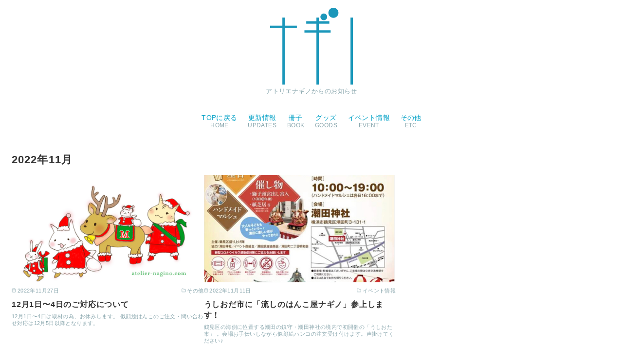

--- FILE ---
content_type: text/css
request_url: https://atelier-nagino.com/info/wp-content/themes/ystandard-child/style.css?ver=4.55.0
body_size: 1057
content:
/*
Template:ystandard
Theme Name:ystandard-child
Theme URI: https://wp-ystandard.com
Author: yosiakatsuki
Author URI: https://yosiakatsuki.net
Description:「自分色に染めた、自分だけのサイトを作る楽しさ」を感じてもらうために作った一風変わったWordPressテーマ「ystandard」の子テーマ
Version: 4.0.0
License: GNU General Public License v2 or later
License URI: https://www.gnu.org/licenses/gpl-2.0.html

This theme, like WordPress, is licensed under the GPL.
Use it to make something cool, have fun, and share what you've learned with others.
*/
/* ベース */
body {
  font-family: "Lato", "Noto Sans JP", "游ゴシック",YuGothic,"ヒラギノ角ゴ ProN", "Hiragino Kaku Gothic ProN", "メイリオ", Meiryo, "ＭＳ Ｐゴシック", "MS PGothic", sans-serif;
}

/* ヘッダー */
.global-nav {
  font-weight: 700;
}

/* 見出し */
.singular-header__title {
  position: relative;
  background: #c1effa;
  box-shadow: 0px 0px 0px 5px #c1effa;
  border: 2px dashed #fff;
  padding: 0.2em 0.5em;
  color: #1b97ba;
}
.singular-header__title::after {
  position: absolute;
  content: '';
  left: -7px;
  top: -7px;
  border-width: 0 0 15px 15px;
  border-style: solid;
  border-color: #fff #fff #a8d4ff;
  box-shadow: 1px 1px 1px rgba(0, 0, 0, 0.15);
}
.singular-header > * {
  margin: 1em 0 0.2em;
}
.entry-content h2 {
  position: relative;
  border-bottom: solid 3px #c1effa;
}
.entry-content h2:after {
  position: absolute;
  content: " ";
  display: block;
  border-bottom: solid 3px #1b97ba;
  bottom: -3px;
  width: 20%;
}
.entry-content h3 {
  padding: 0.25em 0.5em;
  font-size: 1.125em;
  background: transparent;
  border-left: solid 5px #c1effa;
}

/* ウィジェット */
.wp-block-group__inner-container h2 {
  font-size: 1.125em;
  border-bottom: solid 3px #123378;
}

/* フッター */
.footer-main > * {
  margin-top: 0;
}
.footer-main {
  padding-top: 2em;
}
.footer-poweredby {
	display: none;
}
.footer-nav .menu-item {
  font-size: 0.875em;
}
.copyright {
  font-size: 0.875rem;
}
